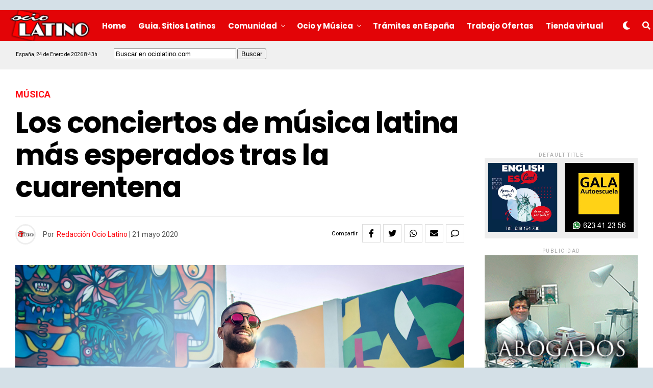

--- FILE ---
content_type: text/html; charset=utf-8
request_url: https://www.google.com/recaptcha/api2/anchor?ar=1&k=6LefopAUAAAAAJwX7tr5LnhxZzzRXrjUtmlXfBuj&co=aHR0cHM6Ly93d3cub2Npb2xhdGluby5jb206NDQz&hl=en&v=PoyoqOPhxBO7pBk68S4YbpHZ&size=invisible&anchor-ms=20000&execute-ms=30000&cb=puc0vzpdgarz
body_size: 48848
content:
<!DOCTYPE HTML><html dir="ltr" lang="en"><head><meta http-equiv="Content-Type" content="text/html; charset=UTF-8">
<meta http-equiv="X-UA-Compatible" content="IE=edge">
<title>reCAPTCHA</title>
<style type="text/css">
/* cyrillic-ext */
@font-face {
  font-family: 'Roboto';
  font-style: normal;
  font-weight: 400;
  font-stretch: 100%;
  src: url(//fonts.gstatic.com/s/roboto/v48/KFO7CnqEu92Fr1ME7kSn66aGLdTylUAMa3GUBHMdazTgWw.woff2) format('woff2');
  unicode-range: U+0460-052F, U+1C80-1C8A, U+20B4, U+2DE0-2DFF, U+A640-A69F, U+FE2E-FE2F;
}
/* cyrillic */
@font-face {
  font-family: 'Roboto';
  font-style: normal;
  font-weight: 400;
  font-stretch: 100%;
  src: url(//fonts.gstatic.com/s/roboto/v48/KFO7CnqEu92Fr1ME7kSn66aGLdTylUAMa3iUBHMdazTgWw.woff2) format('woff2');
  unicode-range: U+0301, U+0400-045F, U+0490-0491, U+04B0-04B1, U+2116;
}
/* greek-ext */
@font-face {
  font-family: 'Roboto';
  font-style: normal;
  font-weight: 400;
  font-stretch: 100%;
  src: url(//fonts.gstatic.com/s/roboto/v48/KFO7CnqEu92Fr1ME7kSn66aGLdTylUAMa3CUBHMdazTgWw.woff2) format('woff2');
  unicode-range: U+1F00-1FFF;
}
/* greek */
@font-face {
  font-family: 'Roboto';
  font-style: normal;
  font-weight: 400;
  font-stretch: 100%;
  src: url(//fonts.gstatic.com/s/roboto/v48/KFO7CnqEu92Fr1ME7kSn66aGLdTylUAMa3-UBHMdazTgWw.woff2) format('woff2');
  unicode-range: U+0370-0377, U+037A-037F, U+0384-038A, U+038C, U+038E-03A1, U+03A3-03FF;
}
/* math */
@font-face {
  font-family: 'Roboto';
  font-style: normal;
  font-weight: 400;
  font-stretch: 100%;
  src: url(//fonts.gstatic.com/s/roboto/v48/KFO7CnqEu92Fr1ME7kSn66aGLdTylUAMawCUBHMdazTgWw.woff2) format('woff2');
  unicode-range: U+0302-0303, U+0305, U+0307-0308, U+0310, U+0312, U+0315, U+031A, U+0326-0327, U+032C, U+032F-0330, U+0332-0333, U+0338, U+033A, U+0346, U+034D, U+0391-03A1, U+03A3-03A9, U+03B1-03C9, U+03D1, U+03D5-03D6, U+03F0-03F1, U+03F4-03F5, U+2016-2017, U+2034-2038, U+203C, U+2040, U+2043, U+2047, U+2050, U+2057, U+205F, U+2070-2071, U+2074-208E, U+2090-209C, U+20D0-20DC, U+20E1, U+20E5-20EF, U+2100-2112, U+2114-2115, U+2117-2121, U+2123-214F, U+2190, U+2192, U+2194-21AE, U+21B0-21E5, U+21F1-21F2, U+21F4-2211, U+2213-2214, U+2216-22FF, U+2308-230B, U+2310, U+2319, U+231C-2321, U+2336-237A, U+237C, U+2395, U+239B-23B7, U+23D0, U+23DC-23E1, U+2474-2475, U+25AF, U+25B3, U+25B7, U+25BD, U+25C1, U+25CA, U+25CC, U+25FB, U+266D-266F, U+27C0-27FF, U+2900-2AFF, U+2B0E-2B11, U+2B30-2B4C, U+2BFE, U+3030, U+FF5B, U+FF5D, U+1D400-1D7FF, U+1EE00-1EEFF;
}
/* symbols */
@font-face {
  font-family: 'Roboto';
  font-style: normal;
  font-weight: 400;
  font-stretch: 100%;
  src: url(//fonts.gstatic.com/s/roboto/v48/KFO7CnqEu92Fr1ME7kSn66aGLdTylUAMaxKUBHMdazTgWw.woff2) format('woff2');
  unicode-range: U+0001-000C, U+000E-001F, U+007F-009F, U+20DD-20E0, U+20E2-20E4, U+2150-218F, U+2190, U+2192, U+2194-2199, U+21AF, U+21E6-21F0, U+21F3, U+2218-2219, U+2299, U+22C4-22C6, U+2300-243F, U+2440-244A, U+2460-24FF, U+25A0-27BF, U+2800-28FF, U+2921-2922, U+2981, U+29BF, U+29EB, U+2B00-2BFF, U+4DC0-4DFF, U+FFF9-FFFB, U+10140-1018E, U+10190-1019C, U+101A0, U+101D0-101FD, U+102E0-102FB, U+10E60-10E7E, U+1D2C0-1D2D3, U+1D2E0-1D37F, U+1F000-1F0FF, U+1F100-1F1AD, U+1F1E6-1F1FF, U+1F30D-1F30F, U+1F315, U+1F31C, U+1F31E, U+1F320-1F32C, U+1F336, U+1F378, U+1F37D, U+1F382, U+1F393-1F39F, U+1F3A7-1F3A8, U+1F3AC-1F3AF, U+1F3C2, U+1F3C4-1F3C6, U+1F3CA-1F3CE, U+1F3D4-1F3E0, U+1F3ED, U+1F3F1-1F3F3, U+1F3F5-1F3F7, U+1F408, U+1F415, U+1F41F, U+1F426, U+1F43F, U+1F441-1F442, U+1F444, U+1F446-1F449, U+1F44C-1F44E, U+1F453, U+1F46A, U+1F47D, U+1F4A3, U+1F4B0, U+1F4B3, U+1F4B9, U+1F4BB, U+1F4BF, U+1F4C8-1F4CB, U+1F4D6, U+1F4DA, U+1F4DF, U+1F4E3-1F4E6, U+1F4EA-1F4ED, U+1F4F7, U+1F4F9-1F4FB, U+1F4FD-1F4FE, U+1F503, U+1F507-1F50B, U+1F50D, U+1F512-1F513, U+1F53E-1F54A, U+1F54F-1F5FA, U+1F610, U+1F650-1F67F, U+1F687, U+1F68D, U+1F691, U+1F694, U+1F698, U+1F6AD, U+1F6B2, U+1F6B9-1F6BA, U+1F6BC, U+1F6C6-1F6CF, U+1F6D3-1F6D7, U+1F6E0-1F6EA, U+1F6F0-1F6F3, U+1F6F7-1F6FC, U+1F700-1F7FF, U+1F800-1F80B, U+1F810-1F847, U+1F850-1F859, U+1F860-1F887, U+1F890-1F8AD, U+1F8B0-1F8BB, U+1F8C0-1F8C1, U+1F900-1F90B, U+1F93B, U+1F946, U+1F984, U+1F996, U+1F9E9, U+1FA00-1FA6F, U+1FA70-1FA7C, U+1FA80-1FA89, U+1FA8F-1FAC6, U+1FACE-1FADC, U+1FADF-1FAE9, U+1FAF0-1FAF8, U+1FB00-1FBFF;
}
/* vietnamese */
@font-face {
  font-family: 'Roboto';
  font-style: normal;
  font-weight: 400;
  font-stretch: 100%;
  src: url(//fonts.gstatic.com/s/roboto/v48/KFO7CnqEu92Fr1ME7kSn66aGLdTylUAMa3OUBHMdazTgWw.woff2) format('woff2');
  unicode-range: U+0102-0103, U+0110-0111, U+0128-0129, U+0168-0169, U+01A0-01A1, U+01AF-01B0, U+0300-0301, U+0303-0304, U+0308-0309, U+0323, U+0329, U+1EA0-1EF9, U+20AB;
}
/* latin-ext */
@font-face {
  font-family: 'Roboto';
  font-style: normal;
  font-weight: 400;
  font-stretch: 100%;
  src: url(//fonts.gstatic.com/s/roboto/v48/KFO7CnqEu92Fr1ME7kSn66aGLdTylUAMa3KUBHMdazTgWw.woff2) format('woff2');
  unicode-range: U+0100-02BA, U+02BD-02C5, U+02C7-02CC, U+02CE-02D7, U+02DD-02FF, U+0304, U+0308, U+0329, U+1D00-1DBF, U+1E00-1E9F, U+1EF2-1EFF, U+2020, U+20A0-20AB, U+20AD-20C0, U+2113, U+2C60-2C7F, U+A720-A7FF;
}
/* latin */
@font-face {
  font-family: 'Roboto';
  font-style: normal;
  font-weight: 400;
  font-stretch: 100%;
  src: url(//fonts.gstatic.com/s/roboto/v48/KFO7CnqEu92Fr1ME7kSn66aGLdTylUAMa3yUBHMdazQ.woff2) format('woff2');
  unicode-range: U+0000-00FF, U+0131, U+0152-0153, U+02BB-02BC, U+02C6, U+02DA, U+02DC, U+0304, U+0308, U+0329, U+2000-206F, U+20AC, U+2122, U+2191, U+2193, U+2212, U+2215, U+FEFF, U+FFFD;
}
/* cyrillic-ext */
@font-face {
  font-family: 'Roboto';
  font-style: normal;
  font-weight: 500;
  font-stretch: 100%;
  src: url(//fonts.gstatic.com/s/roboto/v48/KFO7CnqEu92Fr1ME7kSn66aGLdTylUAMa3GUBHMdazTgWw.woff2) format('woff2');
  unicode-range: U+0460-052F, U+1C80-1C8A, U+20B4, U+2DE0-2DFF, U+A640-A69F, U+FE2E-FE2F;
}
/* cyrillic */
@font-face {
  font-family: 'Roboto';
  font-style: normal;
  font-weight: 500;
  font-stretch: 100%;
  src: url(//fonts.gstatic.com/s/roboto/v48/KFO7CnqEu92Fr1ME7kSn66aGLdTylUAMa3iUBHMdazTgWw.woff2) format('woff2');
  unicode-range: U+0301, U+0400-045F, U+0490-0491, U+04B0-04B1, U+2116;
}
/* greek-ext */
@font-face {
  font-family: 'Roboto';
  font-style: normal;
  font-weight: 500;
  font-stretch: 100%;
  src: url(//fonts.gstatic.com/s/roboto/v48/KFO7CnqEu92Fr1ME7kSn66aGLdTylUAMa3CUBHMdazTgWw.woff2) format('woff2');
  unicode-range: U+1F00-1FFF;
}
/* greek */
@font-face {
  font-family: 'Roboto';
  font-style: normal;
  font-weight: 500;
  font-stretch: 100%;
  src: url(//fonts.gstatic.com/s/roboto/v48/KFO7CnqEu92Fr1ME7kSn66aGLdTylUAMa3-UBHMdazTgWw.woff2) format('woff2');
  unicode-range: U+0370-0377, U+037A-037F, U+0384-038A, U+038C, U+038E-03A1, U+03A3-03FF;
}
/* math */
@font-face {
  font-family: 'Roboto';
  font-style: normal;
  font-weight: 500;
  font-stretch: 100%;
  src: url(//fonts.gstatic.com/s/roboto/v48/KFO7CnqEu92Fr1ME7kSn66aGLdTylUAMawCUBHMdazTgWw.woff2) format('woff2');
  unicode-range: U+0302-0303, U+0305, U+0307-0308, U+0310, U+0312, U+0315, U+031A, U+0326-0327, U+032C, U+032F-0330, U+0332-0333, U+0338, U+033A, U+0346, U+034D, U+0391-03A1, U+03A3-03A9, U+03B1-03C9, U+03D1, U+03D5-03D6, U+03F0-03F1, U+03F4-03F5, U+2016-2017, U+2034-2038, U+203C, U+2040, U+2043, U+2047, U+2050, U+2057, U+205F, U+2070-2071, U+2074-208E, U+2090-209C, U+20D0-20DC, U+20E1, U+20E5-20EF, U+2100-2112, U+2114-2115, U+2117-2121, U+2123-214F, U+2190, U+2192, U+2194-21AE, U+21B0-21E5, U+21F1-21F2, U+21F4-2211, U+2213-2214, U+2216-22FF, U+2308-230B, U+2310, U+2319, U+231C-2321, U+2336-237A, U+237C, U+2395, U+239B-23B7, U+23D0, U+23DC-23E1, U+2474-2475, U+25AF, U+25B3, U+25B7, U+25BD, U+25C1, U+25CA, U+25CC, U+25FB, U+266D-266F, U+27C0-27FF, U+2900-2AFF, U+2B0E-2B11, U+2B30-2B4C, U+2BFE, U+3030, U+FF5B, U+FF5D, U+1D400-1D7FF, U+1EE00-1EEFF;
}
/* symbols */
@font-face {
  font-family: 'Roboto';
  font-style: normal;
  font-weight: 500;
  font-stretch: 100%;
  src: url(//fonts.gstatic.com/s/roboto/v48/KFO7CnqEu92Fr1ME7kSn66aGLdTylUAMaxKUBHMdazTgWw.woff2) format('woff2');
  unicode-range: U+0001-000C, U+000E-001F, U+007F-009F, U+20DD-20E0, U+20E2-20E4, U+2150-218F, U+2190, U+2192, U+2194-2199, U+21AF, U+21E6-21F0, U+21F3, U+2218-2219, U+2299, U+22C4-22C6, U+2300-243F, U+2440-244A, U+2460-24FF, U+25A0-27BF, U+2800-28FF, U+2921-2922, U+2981, U+29BF, U+29EB, U+2B00-2BFF, U+4DC0-4DFF, U+FFF9-FFFB, U+10140-1018E, U+10190-1019C, U+101A0, U+101D0-101FD, U+102E0-102FB, U+10E60-10E7E, U+1D2C0-1D2D3, U+1D2E0-1D37F, U+1F000-1F0FF, U+1F100-1F1AD, U+1F1E6-1F1FF, U+1F30D-1F30F, U+1F315, U+1F31C, U+1F31E, U+1F320-1F32C, U+1F336, U+1F378, U+1F37D, U+1F382, U+1F393-1F39F, U+1F3A7-1F3A8, U+1F3AC-1F3AF, U+1F3C2, U+1F3C4-1F3C6, U+1F3CA-1F3CE, U+1F3D4-1F3E0, U+1F3ED, U+1F3F1-1F3F3, U+1F3F5-1F3F7, U+1F408, U+1F415, U+1F41F, U+1F426, U+1F43F, U+1F441-1F442, U+1F444, U+1F446-1F449, U+1F44C-1F44E, U+1F453, U+1F46A, U+1F47D, U+1F4A3, U+1F4B0, U+1F4B3, U+1F4B9, U+1F4BB, U+1F4BF, U+1F4C8-1F4CB, U+1F4D6, U+1F4DA, U+1F4DF, U+1F4E3-1F4E6, U+1F4EA-1F4ED, U+1F4F7, U+1F4F9-1F4FB, U+1F4FD-1F4FE, U+1F503, U+1F507-1F50B, U+1F50D, U+1F512-1F513, U+1F53E-1F54A, U+1F54F-1F5FA, U+1F610, U+1F650-1F67F, U+1F687, U+1F68D, U+1F691, U+1F694, U+1F698, U+1F6AD, U+1F6B2, U+1F6B9-1F6BA, U+1F6BC, U+1F6C6-1F6CF, U+1F6D3-1F6D7, U+1F6E0-1F6EA, U+1F6F0-1F6F3, U+1F6F7-1F6FC, U+1F700-1F7FF, U+1F800-1F80B, U+1F810-1F847, U+1F850-1F859, U+1F860-1F887, U+1F890-1F8AD, U+1F8B0-1F8BB, U+1F8C0-1F8C1, U+1F900-1F90B, U+1F93B, U+1F946, U+1F984, U+1F996, U+1F9E9, U+1FA00-1FA6F, U+1FA70-1FA7C, U+1FA80-1FA89, U+1FA8F-1FAC6, U+1FACE-1FADC, U+1FADF-1FAE9, U+1FAF0-1FAF8, U+1FB00-1FBFF;
}
/* vietnamese */
@font-face {
  font-family: 'Roboto';
  font-style: normal;
  font-weight: 500;
  font-stretch: 100%;
  src: url(//fonts.gstatic.com/s/roboto/v48/KFO7CnqEu92Fr1ME7kSn66aGLdTylUAMa3OUBHMdazTgWw.woff2) format('woff2');
  unicode-range: U+0102-0103, U+0110-0111, U+0128-0129, U+0168-0169, U+01A0-01A1, U+01AF-01B0, U+0300-0301, U+0303-0304, U+0308-0309, U+0323, U+0329, U+1EA0-1EF9, U+20AB;
}
/* latin-ext */
@font-face {
  font-family: 'Roboto';
  font-style: normal;
  font-weight: 500;
  font-stretch: 100%;
  src: url(//fonts.gstatic.com/s/roboto/v48/KFO7CnqEu92Fr1ME7kSn66aGLdTylUAMa3KUBHMdazTgWw.woff2) format('woff2');
  unicode-range: U+0100-02BA, U+02BD-02C5, U+02C7-02CC, U+02CE-02D7, U+02DD-02FF, U+0304, U+0308, U+0329, U+1D00-1DBF, U+1E00-1E9F, U+1EF2-1EFF, U+2020, U+20A0-20AB, U+20AD-20C0, U+2113, U+2C60-2C7F, U+A720-A7FF;
}
/* latin */
@font-face {
  font-family: 'Roboto';
  font-style: normal;
  font-weight: 500;
  font-stretch: 100%;
  src: url(//fonts.gstatic.com/s/roboto/v48/KFO7CnqEu92Fr1ME7kSn66aGLdTylUAMa3yUBHMdazQ.woff2) format('woff2');
  unicode-range: U+0000-00FF, U+0131, U+0152-0153, U+02BB-02BC, U+02C6, U+02DA, U+02DC, U+0304, U+0308, U+0329, U+2000-206F, U+20AC, U+2122, U+2191, U+2193, U+2212, U+2215, U+FEFF, U+FFFD;
}
/* cyrillic-ext */
@font-face {
  font-family: 'Roboto';
  font-style: normal;
  font-weight: 900;
  font-stretch: 100%;
  src: url(//fonts.gstatic.com/s/roboto/v48/KFO7CnqEu92Fr1ME7kSn66aGLdTylUAMa3GUBHMdazTgWw.woff2) format('woff2');
  unicode-range: U+0460-052F, U+1C80-1C8A, U+20B4, U+2DE0-2DFF, U+A640-A69F, U+FE2E-FE2F;
}
/* cyrillic */
@font-face {
  font-family: 'Roboto';
  font-style: normal;
  font-weight: 900;
  font-stretch: 100%;
  src: url(//fonts.gstatic.com/s/roboto/v48/KFO7CnqEu92Fr1ME7kSn66aGLdTylUAMa3iUBHMdazTgWw.woff2) format('woff2');
  unicode-range: U+0301, U+0400-045F, U+0490-0491, U+04B0-04B1, U+2116;
}
/* greek-ext */
@font-face {
  font-family: 'Roboto';
  font-style: normal;
  font-weight: 900;
  font-stretch: 100%;
  src: url(//fonts.gstatic.com/s/roboto/v48/KFO7CnqEu92Fr1ME7kSn66aGLdTylUAMa3CUBHMdazTgWw.woff2) format('woff2');
  unicode-range: U+1F00-1FFF;
}
/* greek */
@font-face {
  font-family: 'Roboto';
  font-style: normal;
  font-weight: 900;
  font-stretch: 100%;
  src: url(//fonts.gstatic.com/s/roboto/v48/KFO7CnqEu92Fr1ME7kSn66aGLdTylUAMa3-UBHMdazTgWw.woff2) format('woff2');
  unicode-range: U+0370-0377, U+037A-037F, U+0384-038A, U+038C, U+038E-03A1, U+03A3-03FF;
}
/* math */
@font-face {
  font-family: 'Roboto';
  font-style: normal;
  font-weight: 900;
  font-stretch: 100%;
  src: url(//fonts.gstatic.com/s/roboto/v48/KFO7CnqEu92Fr1ME7kSn66aGLdTylUAMawCUBHMdazTgWw.woff2) format('woff2');
  unicode-range: U+0302-0303, U+0305, U+0307-0308, U+0310, U+0312, U+0315, U+031A, U+0326-0327, U+032C, U+032F-0330, U+0332-0333, U+0338, U+033A, U+0346, U+034D, U+0391-03A1, U+03A3-03A9, U+03B1-03C9, U+03D1, U+03D5-03D6, U+03F0-03F1, U+03F4-03F5, U+2016-2017, U+2034-2038, U+203C, U+2040, U+2043, U+2047, U+2050, U+2057, U+205F, U+2070-2071, U+2074-208E, U+2090-209C, U+20D0-20DC, U+20E1, U+20E5-20EF, U+2100-2112, U+2114-2115, U+2117-2121, U+2123-214F, U+2190, U+2192, U+2194-21AE, U+21B0-21E5, U+21F1-21F2, U+21F4-2211, U+2213-2214, U+2216-22FF, U+2308-230B, U+2310, U+2319, U+231C-2321, U+2336-237A, U+237C, U+2395, U+239B-23B7, U+23D0, U+23DC-23E1, U+2474-2475, U+25AF, U+25B3, U+25B7, U+25BD, U+25C1, U+25CA, U+25CC, U+25FB, U+266D-266F, U+27C0-27FF, U+2900-2AFF, U+2B0E-2B11, U+2B30-2B4C, U+2BFE, U+3030, U+FF5B, U+FF5D, U+1D400-1D7FF, U+1EE00-1EEFF;
}
/* symbols */
@font-face {
  font-family: 'Roboto';
  font-style: normal;
  font-weight: 900;
  font-stretch: 100%;
  src: url(//fonts.gstatic.com/s/roboto/v48/KFO7CnqEu92Fr1ME7kSn66aGLdTylUAMaxKUBHMdazTgWw.woff2) format('woff2');
  unicode-range: U+0001-000C, U+000E-001F, U+007F-009F, U+20DD-20E0, U+20E2-20E4, U+2150-218F, U+2190, U+2192, U+2194-2199, U+21AF, U+21E6-21F0, U+21F3, U+2218-2219, U+2299, U+22C4-22C6, U+2300-243F, U+2440-244A, U+2460-24FF, U+25A0-27BF, U+2800-28FF, U+2921-2922, U+2981, U+29BF, U+29EB, U+2B00-2BFF, U+4DC0-4DFF, U+FFF9-FFFB, U+10140-1018E, U+10190-1019C, U+101A0, U+101D0-101FD, U+102E0-102FB, U+10E60-10E7E, U+1D2C0-1D2D3, U+1D2E0-1D37F, U+1F000-1F0FF, U+1F100-1F1AD, U+1F1E6-1F1FF, U+1F30D-1F30F, U+1F315, U+1F31C, U+1F31E, U+1F320-1F32C, U+1F336, U+1F378, U+1F37D, U+1F382, U+1F393-1F39F, U+1F3A7-1F3A8, U+1F3AC-1F3AF, U+1F3C2, U+1F3C4-1F3C6, U+1F3CA-1F3CE, U+1F3D4-1F3E0, U+1F3ED, U+1F3F1-1F3F3, U+1F3F5-1F3F7, U+1F408, U+1F415, U+1F41F, U+1F426, U+1F43F, U+1F441-1F442, U+1F444, U+1F446-1F449, U+1F44C-1F44E, U+1F453, U+1F46A, U+1F47D, U+1F4A3, U+1F4B0, U+1F4B3, U+1F4B9, U+1F4BB, U+1F4BF, U+1F4C8-1F4CB, U+1F4D6, U+1F4DA, U+1F4DF, U+1F4E3-1F4E6, U+1F4EA-1F4ED, U+1F4F7, U+1F4F9-1F4FB, U+1F4FD-1F4FE, U+1F503, U+1F507-1F50B, U+1F50D, U+1F512-1F513, U+1F53E-1F54A, U+1F54F-1F5FA, U+1F610, U+1F650-1F67F, U+1F687, U+1F68D, U+1F691, U+1F694, U+1F698, U+1F6AD, U+1F6B2, U+1F6B9-1F6BA, U+1F6BC, U+1F6C6-1F6CF, U+1F6D3-1F6D7, U+1F6E0-1F6EA, U+1F6F0-1F6F3, U+1F6F7-1F6FC, U+1F700-1F7FF, U+1F800-1F80B, U+1F810-1F847, U+1F850-1F859, U+1F860-1F887, U+1F890-1F8AD, U+1F8B0-1F8BB, U+1F8C0-1F8C1, U+1F900-1F90B, U+1F93B, U+1F946, U+1F984, U+1F996, U+1F9E9, U+1FA00-1FA6F, U+1FA70-1FA7C, U+1FA80-1FA89, U+1FA8F-1FAC6, U+1FACE-1FADC, U+1FADF-1FAE9, U+1FAF0-1FAF8, U+1FB00-1FBFF;
}
/* vietnamese */
@font-face {
  font-family: 'Roboto';
  font-style: normal;
  font-weight: 900;
  font-stretch: 100%;
  src: url(//fonts.gstatic.com/s/roboto/v48/KFO7CnqEu92Fr1ME7kSn66aGLdTylUAMa3OUBHMdazTgWw.woff2) format('woff2');
  unicode-range: U+0102-0103, U+0110-0111, U+0128-0129, U+0168-0169, U+01A0-01A1, U+01AF-01B0, U+0300-0301, U+0303-0304, U+0308-0309, U+0323, U+0329, U+1EA0-1EF9, U+20AB;
}
/* latin-ext */
@font-face {
  font-family: 'Roboto';
  font-style: normal;
  font-weight: 900;
  font-stretch: 100%;
  src: url(//fonts.gstatic.com/s/roboto/v48/KFO7CnqEu92Fr1ME7kSn66aGLdTylUAMa3KUBHMdazTgWw.woff2) format('woff2');
  unicode-range: U+0100-02BA, U+02BD-02C5, U+02C7-02CC, U+02CE-02D7, U+02DD-02FF, U+0304, U+0308, U+0329, U+1D00-1DBF, U+1E00-1E9F, U+1EF2-1EFF, U+2020, U+20A0-20AB, U+20AD-20C0, U+2113, U+2C60-2C7F, U+A720-A7FF;
}
/* latin */
@font-face {
  font-family: 'Roboto';
  font-style: normal;
  font-weight: 900;
  font-stretch: 100%;
  src: url(//fonts.gstatic.com/s/roboto/v48/KFO7CnqEu92Fr1ME7kSn66aGLdTylUAMa3yUBHMdazQ.woff2) format('woff2');
  unicode-range: U+0000-00FF, U+0131, U+0152-0153, U+02BB-02BC, U+02C6, U+02DA, U+02DC, U+0304, U+0308, U+0329, U+2000-206F, U+20AC, U+2122, U+2191, U+2193, U+2212, U+2215, U+FEFF, U+FFFD;
}

</style>
<link rel="stylesheet" type="text/css" href="https://www.gstatic.com/recaptcha/releases/PoyoqOPhxBO7pBk68S4YbpHZ/styles__ltr.css">
<script nonce="2fwe6zojKkvUK1nQt4Ucfg" type="text/javascript">window['__recaptcha_api'] = 'https://www.google.com/recaptcha/api2/';</script>
<script type="text/javascript" src="https://www.gstatic.com/recaptcha/releases/PoyoqOPhxBO7pBk68S4YbpHZ/recaptcha__en.js" nonce="2fwe6zojKkvUK1nQt4Ucfg">
      
    </script></head>
<body><div id="rc-anchor-alert" class="rc-anchor-alert"></div>
<input type="hidden" id="recaptcha-token" value="[base64]">
<script type="text/javascript" nonce="2fwe6zojKkvUK1nQt4Ucfg">
      recaptcha.anchor.Main.init("[\x22ainput\x22,[\x22bgdata\x22,\x22\x22,\[base64]/[base64]/[base64]/[base64]/[base64]/[base64]/KGcoTywyNTMsTy5PKSxVRyhPLEMpKTpnKE8sMjUzLEMpLE8pKSxsKSksTykpfSxieT1mdW5jdGlvbihDLE8sdSxsKXtmb3IobD0odT1SKEMpLDApO08+MDtPLS0pbD1sPDw4fFooQyk7ZyhDLHUsbCl9LFVHPWZ1bmN0aW9uKEMsTyl7Qy5pLmxlbmd0aD4xMDQ/[base64]/[base64]/[base64]/[base64]/[base64]/[base64]/[base64]\\u003d\x22,\[base64]\\u003d\\u003d\x22,\x22wo5WIsKyw4Fqw5vDkGZ+w5tqVcKeRzx7wp7CrsO+cMObwrwGHhQbGcK/GU/DnSF9wqrDpsOYJ2jCkD3Cg8OLDsKIfMK5TsOnwrzCnV4GwqUAwrPDmnDCgsOvM8OSwozDlcOTw5wWwpVmw74jPhfChsKqNcK5K8OTUkTDk0fDqMKbw7XDr1IqwpdBw5vDnMOwwrZ2wqLCusKcVcKUT8K/McKIZG3DkWNTwpbDvVtfSSTCsMOoRm9+LsOfIMKIw5VxTVDDqcKyK8O8cinDgWbCo8KNw5LCgUxhwrcBwp9Aw5XDmS3CtMKRJAA6wqIhwpjDi8KWwqPCtcO4wr5OwpTDksKNw6rDncK2wrvDnh/Cl3B3DygzwqDDjcObw70XdEQcezLDnC04AcKvw5cBw6DDgsKIw43DncOiw64kw4kfAMODwp8Gw4d5I8O0wpzComnCicOSw7XDgsOfHsKESMOPwptkIMOXUsOBe2XCgcK2w4HDvDjCiMKQwpMZwoHCicKLwojCll5qwqPDu8O9BMOWYMOLOcOWLMOuw7FZwrzChMOcw4/Cr8OQw4HDjcOjecK5w4QDw7xuFsKqw6sxwozDgBQfT3Mjw6BTwq5iEgl9U8OcwpbCh8KJw6rCiSLDgRw0CMOIZ8OSRMO0w63CiMOQUwnDs0h/JTvDmMO8L8O+HHAbeMOUIUjDm8OTP8KgwrbCp8OGK8KIw4nDp3rDgiXCjFvCqMObw4nDiMKwG0MMDUp2BxzCvMOAw6XCoMKGwpzDq8ObZMKdCTlXE206wqEnZ8OLCh3Ds8KRwo8rw5/ClHklwpHCp8KJwpfClCvDscOfw7PDocOCwrxQwodfNsKfwp7DrsKrI8OvDMO0wqvCssOAEE3CqALDplnCsMO1w51jCmBAH8OnwpElMMKSwr/[base64]/Cn8OdwqhBKcKswpzDr8OdcsOaf8KfwrbCqsKFwp7DvCxyw7XCn8KLWsKzVsKoYcKhBWHCiWXDo8O2CcOBFwIdwo5HwpjCv0bDhlcPCMKQLH7Cj3Q7wro8KWzDuSnCiVXCkW/[base64]/wrDDhMKfwq/Dk8KAWcO6GC19Zi1wUEtSc8OwEMKpwrvCt8Kgwp0iw6jCm8OYw51eTcO1M8OLa8KDwox0w7fCvMOSworDmMO8wpMoE3bCjkjCsMOOUVfCl8Kcw7/[base64]/[base64]/[base64]/dDfClwVrw6VnCnRCw7nCv8Khw7rCl3sVw7LDl8OmOg/Co8OUw4PDvcOfwpHCv1zDrMK3f8OJK8KXwr/ChMKYw5bCu8KDw5nCqsKVwrd4TCQ0wrTDvl/[base64]/[base64]/PDlzw48mSmPDnTvDkTkHGcO9dcKgw4rDl2TDp8Oyw57Cl3rCsGLCr2vCu8Ozwo9lw7kZG2cOIcKVw5fCjCrCusOKwrTCqTpjEEVAFAvDh0l0w6nDvjBCwr1BAWHCrMKKw4zDsMOmd1vCqFPCnMKRMMOLBWsmwobDmMOMwqTCkHorH8OaEcOawpXCtkfCiBjDk0vCqz/[base64]/Di8Kcw7gLBHvCkMKTw4kIInbDrcO2w6/CmcOzw51lwrlFAFfDuCnDszrClsOfw7zCsRUNdsOnw5bDhCJoKz/ChCcuwoBDBsKYAn5RcSvDvGlbw4ZuwpDDqzjChV4LwqlXLm7CqnrCpcO6wotya1TDp8KawqHChMO4w4s7Q8OlXzDDksOzAgNmwqNNUB9cZMOADcOUHGnDji0IWGzCrXhLw4teBlfDmMOFBsOTwp3DoVDCpsOAw57CnMKxGz0XwoDCksO/w7tkw6FwDsKFS8K0ZMOYwpN/woDCoUDDqcKoBUnCkmPCo8O0VQvDv8KwZ8Oaw5/DusOLwpsuw7wHbDTDkcOZFhszwqnCkRrCkF3Dr1Y1Nh5QwrDDm3I9L0LDj0nDlcKaSTNnwrV4HRZlLMKGXMOSMlrCuF/DrcO3w7Qpwp1aa3x/w6Y8w4LCjgLCrmpCHcOIPnQ+wodWY8KGM8K4w5DCtyoRwpNkw6/[base64]/[base64]/ClcKpw5fCgD/CsTDDly9hesK6w4jDisKdw7PCsyYow7/CpsOiWQ/CrsOQwrTCgsObXBQkwoDCuisNI3kRw4DDjcO6w5bCqVxuLXDCjznDhcKbRcKlMHhjw4/DtsK4MMK8wr5Lw5kyw7vCrGbCkGFAYiLDmsOdXsKUwoFtw7fCtCHCgHsTw5/Cs13CvcOUPQM7FhAaSWrDiXNSwqzDkHfDlcOMw6nDtj3Dn8OkQsKmwq7Cm8OFFsO9BxnDlQYCdcKyQm/Dj8OKFcKFDcKYw7zCmcKLwrACwoXCrm3Coy5PV15uV07Do2nDrcOOWcOkw63CrsKCwqDChsO0wr9yW347MiIHbVUvYcOSwqzCrS/DgwgmwqVCwpXDgMKxw4ZFw7vCqcKgKlNfw6NSXMKPY3vDvsOUIcKvex1dw7DDly7CocK/UUUTHMKMwoLDkRwSwr7Cp8Onw416w43Clip5H8KcYsOnJjHClsKKcBdvwrk1I8KqAWvCpydwwpBgwo8Jwr8FXzzCnh7CtV3DkzfDonXDl8OnDQdVLRkZwqTDsn8Rw73CncOCwqc4wqvDn8OKWGoCw4BuwpYVXMKxIT7CqEnDt8KjTk9NW2LDusK8YgTCi2gTw60Mw4g/eyMfIm7CkcKHYkHCmMOmUsKXbcOowphqdsKOSFccw47Dt0bDkBsGw4YQTQ11w7ZuwrbDuVDDjioOAEVpw5XCvcKVw7MPwqk+LcKKwoE6w4PDjMOwwqjChDjDnMKbwrXCuEBRL2DCrMKBw6BDb8Kow7tLw7TDoiEBw6YKE0hiNMOdwphVwo/CmsKow5RjLsKiJsOXbMKyPW9YwpQKw4XCt8OKw7bCqhzCu0FoRjo4w4LCsxQXw6d2BsKFwrJ4bcOWKgBjZ0cIa8K+wr7Crz4mJMKLwqJ8SsKBWsODw5PDm2MBwozCqcK/[base64]/Cryk2wozDpnPCssK8R8Kxw7HDqMKzwprDq3IewqlfwrbCiMO8HMKGwqzCqSUyBVBSScKwwrtgawEVwqtqQ8K+w6nCgsOVGC7DqsOdVMKyXMKfBWU3wo3DucK8ZSrCjcKBcB/Cl8KSYMKKwpMeTRPCv8KMwoDDvcOBdMKaw4EEwo1SXTkMAwNuw5jDvsKTSFhPRMOvw7rCusKxwpNhwoHCoW0yBMOrw6w+KEfCtMOow7PCmEbDuB/CnsKNw6lvAgV/w5hFw4/Dn8K4w4cFwrfDjzgLwpnCgMOJeWh5woxww6Igw6I0wocfKMOyw7FKBnd9BFjDrEM/BUUAwrrClV1WCUTChTDDhMKgDsOOZFHCiUpVN8OtwpnCmTIKw73CuXLCqMKzX8OgAX4nAsKowrsVw7wDNMO2RMK1NinDqcOHb0cqwoLCu1lLY8OQw6rDmMOYw57DpsO3w79Fw6BPw6N3w6g3w67DqwEzwrQqEFvClMOSR8Krw4p/w5bCqyAjw7scw6/DogbCrjzCncKNw4h4IMOcZcKZQSTDt8KcWcK0wqJjwpnCn0xOw6kHdVfDtkgnw4kaNkUcS3/DrsK3wqTDgMKATQZ7w4HCjWMxF8ODAikHw5hwwpvDjGLDpE3CtHHDosO3wpcCwqlfwqfCiMOiR8OPYhvCvcK/w7QOw4JRw7ILw6ZPw5Exwp5Aw78GL15qw7gDBHc6YC7Dq0YOw4DDmsK9w67DgcKGRsO0a8O7w5Rqwod/WzvCjCQ7InUdwq7DtwhZw4DDuMK2wqYefCNHwrLCsMK8Ql3CrsKyIMK/CArDrU0WCTzDocOabwVcMsKudk/Dk8KxJsKvKhfDrkY/[base64]/DrMKjwqIewpM1SsOvRiTCjcOUwrvCh8O+wqbDq0INw6DDgxo4w6QZRAfDv8OuM3NJWTgaYcOHSMKhDWt5IsKJw5bDvyxewpk6OGvDg3Vkw4zChFTDvcK6ATZ6w5/CmVROwp3CggtZQVnDgxjCoDvCqcOxwpzDkcKId2LDuSnDssOqOwZcw5PCrVFSwow8TcKzLsOFbC1XwoZuV8KdNEoTw6klwpjDmsKsGsO/TSbCvg/Cn17Dp3bCm8Ouw5rDuMOVwpNJNcO3IiB3ZnEpRR/DikLChifCslbDiHUaK8KQJcKywrPCrjbDpWPDqcKdHh/Dk8KyKMOFwo3CmcKPbsOmH8KCw4YEe2ESw4vCkFvCmMK+w6LCu2PCpF7DqR5fw7PCm8OIwpIxXMKjw6rCuXHCmMOHOB3DtMOJwoopWz98ScKuPFRrw5pNP8OMwqXCisKlAsKew7zDpcKRwpLCvBxowrE0wpAFw5/DucOYTnfDh1PCucO2TwU+wrxjwqJ6PcKeWh44woTCr8KYw7sJNAEAXMKmY8Kge8KbRhszw6Bgw4BfdcKOVcOhPcOnfsOPw7cxw7bChMKFw5HCk3s/OsKBw7wNw6rCjsK8wpEzwqBSCGFmSsKuwq0fw6smcy/DvGXDusOrN2rDrsOIwq/CuznDhC4IdTQEMlnChHPDi8KkdSwdwqDDusK8cgIiB8OlDVETwqtqw5ZyZ8OAw5bCgRkdwos7D2DDrjvDicOWw6kKH8Oja8OFwqU3TSLDn8KNwonDssKBw4DDo8OsZhLDqMOYPsKnw4xHJFl/ejrChMKxwrfDkMKdwoXCki0qKyBRXRTDgMKmbcKxCcO5w7bDkcKFw7dxXMKBN8OcwpXCmcO7wqTDhXlOZMKZB0o3PsK0w5YLZcKZXsKKw5zCvcKbWj1za1jDi8OHQMK1SmIYUyfDusOzFGBSHj8WwoV3w6gGBcOIwqlFw6DDnDxna3nCv8Kmw5Upw6EHJiksw4/[base64]/CnGvDszDCj8KNCCdNwpzDvWPCssOVw5fDgsKPMQsqcMOhwr7DkCTDs8KhM2RVw5giw57DnVXDjltSVcOcwrrCs8OtG1vDh8KsaR/DkMOnag7CncOBQ3fCn1g5NcO3asOiwp3CkMKswpDCrkrDo8KpwpJ0dsO6wpZXwqrClX7CkTDDg8KUKCnCvwHCqcOWLUvDpcOlw7TCpU1hI8OyThzDiMKJGMOjUcKaw6o0wqNbwpzCl8KCwqTCiMK1woUgwpLDjcO9wq3CrU/[base64]/DvsOZBsOMw6vDh8O2w6DCl8OmXEA1NCvCtTp2EMOlwpvDiRTDij3DiUDCtcO0wq4HLzvDuS3DiMKpesOiw7M2w48mw73CpsOZwqo1UDXCoTpoUyEpwqfDlcKzCMO8wpjCiy9PwqYrMhHDrsOUZsOgP8KUbMKow4XCuHQIw7zCmMKqw61Gw5fCpx/[base64]/wpPCqsO1Xl5cw4jDmcK9PnfDhsKOw6jCtjPDkMKIwptWLMKbw5NLU3rDusKvwrXDvxPCtxDDtMOmAXHCg8OxUVLDssKlw5cVwq/ChDdywqfCrRrDmBXDhMOMw57DiXY+w4fDusKewo/DskrCucK1w4/DqcO7VcKcGiMIEMOvZlVjGgE5woRwwp/[base64]/CmEjDnDBdw6Q0wrfDicO0wrhvHcKdw57DqsKIw4kGF8KrTsOcdV/CpSbCocKGw7A2FcOXNMKUw5ooM8OYw7LCi103w4zDlS/Dsl8WDH5Owp40QcK7w7/DrF/DpsKmwo3DmQM+B8OBbcKCF3zDmSDCrwRrDH/CgnV4MsOENA/[base64]/VSRRwql4RHVrw7rCtBbCtzPDqz/CmxlIN8OdO1gqw4VvwrXDjcOqw63CmMKyTmF4w77DonZ3w58UdShZVCDCuhDCj2bClMOVwqkgw5PDl8Obw6R2HA0sDsOow67Cty/[base64]/CpcOKVVvDv2lpdMKaw4pRW8OJw7XChRgtw7zClMKoJX1bwqdECMOwAsKKwrBsHHTDrVh+Y8OUOCrCisOyJMOcHwbDu1PCssKzJQkSwrltwq/Cj3TCn1LCtm/Ck8OFw5LDtcKGLsOxwq5YBcO/wpYww61NSsOjPzPCijgNwqvDjMK7w43DnkvCgn7CkDpeEsOZO8KBDT7CksOIw5c7wr8tAhHDjQLCucK7wp7ClsKowp7Dv8KlwpzCiVnDihwkdiLCgAY0w5DCk8OqU1QSKVFuw7rClMOvw6Ufe8OrXcKxBE8awq/DkcKLwoDCoMKiQS/Cp8Kow4N9wqPCrBltEsKbw74wXRrDtMK3GMO/PAvCtU4vcWkXTMOjZcKHwoIGLsORwpHDglBgw5zCqMO6w7/[base64]/CqB0pw7NmTk/CvMKJw73Cl8OCw5TCpMOjwpwjwrB2w53DpMK1wrrDnMO6wrEpwobCkxXCijVYw5vDjsOww7nDrcK1wqnDoMKfMX3CqsKbcWAICMKOcsKpH1TDucKAw69JwozCo8OMwr/CiQ5TUcKlJcKTworCvcK9Hx/ChR19w4PDqMKewrHDgMKRwrkVw5wcwp/CgMONw6zDl8KOCsK0W2DDnMKfE8KqYUPDv8KUD1nCiMOjdGnCuMKFfMOnTMOhwp8bw6g6wqN0wqvDjyfCm8OBaMKUwq7DvBnDk1klCTXDqlkIeS7DvRbDiRXDgjvCg8OAw69/w67DlcO/wqx3wrs8WGpmw5V1FcOoN8OIEsKrwrQvw407w4XCkS7DisKrd8Kgw6jCm8KDw6B8ZjTCsD7DvsOdwpvDoCs9QiRGwp90U8OPw4A6esOGwotywq1JU8OVEiFiwpXCqcKCLsObwrN6WTPDmBjCqw7DpWgDeUzDt07DusKXM0Amw55DwrjChFpQVDgAU8KGQn/Ch8OOX8OAwpNLeMOuw6wBw4nDvsOsw5Eow7wSw7UZU8KGw4MXL0jDuiNFwpQew63ChsO+GRIyTsOpECfDk1zCmQdcJx41wrlzwq/CqgbDii7DtkdJwoTDq3vDmUJQwp0QwpLCjCXDvMKgw7I1JBAbF8K2w5LCpMOUw4rCksODw5vCmkA+MMOGw5R+w5HDgcKlKXNQwojDpWklTsKYw7LDoMOGDsK7wog/K8OfLsK3bXNZw4BbGcOYw7jDmTHCiMO2GAIxZh4hw5HCmgBPwq/DvxgLRsK7wrBndcOLw4LDrVjDlcOYwrPDr1Jjd3bDqsK7akTDimkGfQXDgsOkwqfDmsOsworChB3DgcKcOAPDocKIwrIUwrbDo0JBw604M8KdJMKzwp7DqMKGUmN5wqjDn1cBYGAmY8KGw51sbsObwrTCplXDgwxXdMOPOyDCvsOtwpzDicKywqXDv0pUZg0/Zj5lOsKdw6odZEHDnMKCJcKlfhzCqyvCvSbCp8OEw7TCggfDksKawrPCgsOLPMOubMOBGE7ChWAQKcKew6rDjsKwwrXDhcKFw6NZwq12w4LDqcKYQ8KYwrPChVbCnMKqUn/Du8OawpMzOTzCosKIdMO6AcKdwqDCmMKhfUrCl1PCvMKKw6EmwpA3w555fxk+IRovwoDCuTbDjyhmZg9IwpENfDMtBMK/Y31Ww7EhEDxawqMsdcOAXcKKYiPDqWvDjcKRw4HDrFjCmcOHeRUOO0LCjMKfw5rCvcKmB8OnDsONw6LChwHDvcOeLHrCpcK+I8OuwqLDgMO9YQPChgnDoGTDqsO+XsOpZcO7cMOCwrEHLcK3wr/Cr8O5dwPCsgh8w7XCmlN8wpVaw7HCusKYw78rN8OIw4HDmkjDkFjDscKkF2hjUcOMw5rDvcK4FmhJw4zDksKAwphmN8Kgw6fDpE9Zw7HDnVYRwrbDjWgzwrNZOMKOwrI+w4wxV8OgOj/CjgN4VMOAwqzCtMOIw6/CtMOrw6RgSxTCmcOfwq3CvxBLf8Oow5lhSMOkw71ITMO8woLDmQp5w5BuwpLCnzpEaMKUwpLDrsO8K8Khwp/DlMKBUcO3wpDCgh5QX2lcUTDChcOFw4JNCcOXVTVvw6rDj0TDvC3DulE3esK3w4wBfMKuwo0Vw4PDtMO2K0zDpcKgX0vCjmHCjcOjGMOAw6TCp3E7wrHCm8OUw7nDncKewr/CqUI5KsKjB0ZPwq3ClMKTwonCsMOAwoDDrsOUwpByw5luc8Kew4LClDVSUF8Mw68cKMK4wr/CjMKfw5RqwpnCtsOSScOuwpPCo8OyYlTDvcOfwoISw5IKw4hiK3wlwrpmGEsrAMKRTWjDsnh6B1gpw5rDnsONWcO5WcOKw4kww4giw4rClcKjwr/CncOSNV/CqUTCrnZcXE/Co8OdwrdkeC8Lwo7CtF1Uw7TClsOrIsKFwo03wpUrwrpuwpkKwrnDvlbDoUvClEnCuzfCvhtsJ8OAB8KRaGTDry3DszYJCcKvwobDmMKLw4cTYMOHBMOUwrvCq8KRL0rDrsOBwos1wpMbw7vCvMOzZnXCisKjK8Obw4zCn8KYwpUJwrJjBCrDhMK/JWzChy/Cg2MZVRtVU8OPw5PCqmNVHETDucOiKcOpO8OTODIwR2IRESnCpHLDjsKow7TCosKOwrtJw5DDtSLDtirCkR/ChcOMw6bCjsOewrg3wosKKz8VSHlKworDvW/DrSfDlyXCpcKWZhFhen44woEnwoUPScOGw759enbCqcKSw4/[base64]/ChsKgwonDqizCkGLCgMOEwpwvwoodwp5BasKQwpPDtjcIcMKEw7U0XcOKOcOtUsKHczJ/KcKvAcODaA0jSXZsw7Rkw4PDlFc4ccKAW0IUw6NRAEXCqzXDg8OYwoYcwpzCnMKtwpvDvVLDqmo7woQjOsOCwp9/w6nDmcKcEcKLw4TDpjo/w6BJB8KMw4R5fiQdw7XCusKUDMOawoUiawrCosOOSMKdw5fCpMOWw5V+BcOtw7DCpcKIecOiflzDqcO/wo/CjizDiwjCmMKzwqLDvMOdXsOUwo/CrcOJc2fCmGfDpiXDq8Ofwq1gwp3DuwQjw5hRwptYL8Kjw4/DtivCo8KVJcKBNDsGGcKeBCvCscOACxtfBcKZasKbw4NHwrnCvT9OPMObwocaaB/[base64]/w7gnwpcpV0Faw6nCvMOewqLDqW7DqsOswo90JcOGflx9NC1Dw4/[base64]/Djz/CmhlRw47DmCvCscO3cRYDwp5Ew6oVw7YuQsKow68/QMKLw7TDn8KJQcO5aBBQwrPCjMKfAEF0EmDDu8KXw57DkXvDkBzCmMODGxzCisKQwqvCqB1HUsKMw7V+EVEYI8OHwpvDi0/[base64]/DomrCmcOHFE0sdjEVBWvDkRPDn8KBAsK/H8OuUkjDs2w0QisgEsOHw5Zrw7TDoA1SHX5FSMOGwo4ZHH9mR3FHwohPw5U1DksELsKKw5oOw74MQSY+FlYDHxrCqcOGOloDwq7Ci8KoKcKcLUXDgh7DsTEcUzLDpcKBUsKYbcOxwrjCl27Dmhdww7PDtCvCo8Kdw6kgE8O+w5JOw6MZwr/Dr8ODw4vDvcKdH8OJHApLN8KeOFwrfsKhw6LDtijCkMOJwpHDicOeBhbCnTwVXMOPHyLCqcOlEcOtYnfCosOOdcOBH8KYwp/DpR8Zw4Akw4bCi8OWwrkuQ1/ChcKswq8oBD5Ow7VTFMOGOgLDnMOdbHlyw5jCv1ERMsOme2fDmMOnw4rCihjCiGHChsOGw5TCqmIITcKIPGHCrWrDgsKPw5p3wrPDvcO9wrgTN3bDgSc6woUAFsO1NHd0YMKUwotPTcOdwpTDkMOtaHTCksKjw5/CuCLDl8K0w43DhMK6wq0xwrQ4bGFEwqjCiiZdbsKUwr3ClsKsHMK6wonCksKEw5UVVnB1TcO6NsKiw54GCMKWY8OsJsO7wpLCqEzDli/[base64]/[base64]/DuQrDucOyGAJewpZWFFxnw7XCl0PDvcOcP8OVcCExZsO/wpjCmCLCrcOAQ8OPwoTCh0nDukoyccK3IkLCmcOwwoQewrTDuzLDo3lBw5NnWivDjMKmIMOzw6/DhSpkZyt9dsKbdsKtchbCs8OYBsKQw4RbQcKjwrt5X8KlwpAnW0/[base64]/HR90Qgoreg7DhsKBwqh6wonClMKWw583HXhwN3lLVcODIcO6w55pccKCw4oswohuwrrDjDrDmgfCl8KNRGY7w7HCryplw5jDtcK1w6k6wrJ1F8KowrsJCMKXw6Icw4zCksOwR8KMw6nCgMONWcKzK8O9TMOMNjTCrzPDmyMTw7zCuC4FVH/CuMORAcOsw5B9wqsdd8K/wq7DucKiRSbCpy99w4rDsDfDmlEFwoJhw5LDiXkhazkYw57DuERKwqzDq8Kkw4NQw6Mbw5HCv8KbbjEkLQjDgmlJacOeKMOQRnjCt8O9bHp5w7HDnsO8wrPCvkfDlcODbUcSwpN/wrPCoEbDmMKtw5PChsKXwo7DvcK7wp1HR8KxW1JPwpo3UF8rw7Y0wrHCqsOmw4xsTcKUacOcGMKQPhTCknPDi0A7wozCrMKwPBVhATjDuTVjKUXCiMObSUfDrHrDuX/[base64]/cBnCm253Y8KVTMKVOsOqw77DkcODL24iw4nCjsOSw6cIXRMOfWzCjDpsw5vCgsKddyPCjmdvHQzDpX7Dq8KvGz5EGVfDtkBew5QuwoHCncOlwrnDpX/Dv8K2KsO/wqrCtwd5wpHCo3TDp20YeX/DhCVAwoYZGMOmw4Muw6J8wql+w6s7w6kWC8Kgw6VKw5vDtyZhAijClcK7QsO2PMKfw4UaO8OuUC7CoGgtwrbCiyzDuEdiwrIIw6UKXB43CxnDpzrDgsO0M8OAWwLDgMKXw45hJxpJw5XClsKkdwbDvD9Qw7TDu8KYwrTDiMKfXMKSOWtqXwV/wpFfwoxCw6EqwoPCkULCoF/[base64]/DrMKHw795UmARQhXCqAvDqMKwOAHCp1B+w5DDlwvDkT3ClMKSLgjDtUXCnMO5SG0+w7MlwpszR8ONRHdNw6/Cs3HCqMOZa0nDgAnCoAgcw6rCkEbDlsKgw5nCszAcecKVT8O0wq5DcsOvw58AVsOMwprDvgQiS2dmW0nDuRI4wpNaYQEIVglnw5gJwpvCtC8wfsKdbBTCk37CimHCrcKkV8KTw5xPRR4MwpQ/e21gFcKiW3QOwpnDpTM+wpdsUcOVayMzBMO8w7XDlsObw4zDp8OJdMO0w44Ce8K3w7rDlMOJworDtWkTdTHDjlp8wrTDjkbDlwx0woEubcK8wo/DlMOuwpTCrsOWVSHDpWYYwrzDkMK/JcOww4cuw7TDgVvCnSDDmAHCj15YY8OZSAfDgS5uw4/Cn30ywq16w6gxMGDDncO3DMOBdsKCWMO0R8KJdcO/USBJe8KHVMOxf0pOw63DmhLChmjDmR7CilTDl0JIw6M2EsOpV2Mrw4PDoDRTCUfCsH8XwrHCkEHDgsKzw4bCj1oKwpvCqTpIwojCi8Kqw5/DmMKOcDbClsKkHGEgwp8Pw7JPwrTCkB/CgT3DjyIXQcKZwotQa8Krw7UeT2LCm8OUFAAld8KawovCuSbCnilMV2kkwpfDq8OSWMKdw6Bkwo0FwoMFwqk/[base64]/Dm8K2PknCjBTCtVnDi8KYDhbCt8KICBrCoijCn3lQAsONwo/CuzPDoHIwQlnDqmTCqMOfwocEWXgMT8KSWMKNwrXCqcOReQ/DhzrDhsOtN8KAwpvDk8KaeHnDl2LDijhzwqHCm8KvMcOYRhlaUGHCucKYGsOSdcK8EjPCicK6NMKva2nDry3Dh8OXEMKiwop3wpbCrcO/w4HDgDUkFVnDs003wpPCuMKKc8K/[base64]/wocFd8Olwp4EwqPDr8KaD8KIFWJGT3HCg8OoKUVxSMK2wroSJ8OUw53Du18XVMK+E8O9w7rDkBjDmMONw74xHcOZw7TCqA03wqLCtsOxwqUeAiVKVsOHaBLCsFA4wpwYwrLCszXCqQLDoMO6w6YBwq/CpzTCi8KWw4bCvSDDg8KOSMO3w45UWEnCqcKnYyUywrFFw5DCgcOuw4vDoMOudcKewp9aJBrDvsOmE8KKeMO1asObwqLCnm/CqMKAw67Dp3VKM1Emw7FRRS/CocKzJ1tAN1hYw4h3w77DjMO8ARXCvcOZEnjDisO2w47CmXnCi8KqZsKnaMKuwpFjwqEHw7bCqQ/CknTCl8KIw5UhdHZ1N8OPwqPCg0TDn8KIXxbDs1FtwqjCkMKfw5E+wprCqMOSwrrDsTnDvk8XXkrCjh0oL8KIVcOdw7hKSMKORsKyQ0Ajw4PDsMO/[base64]/DnWQGHgjDs8KTW8KEw6hSwqrCtcKoUXPCg2TDoj/Cq8Kvw7jDmWxuXMOgLsOoOcK3wqV4wrrCiz7DjcOkw58kKsKjQcKkaMKPfsK8w75Aw4dZwrlpe8O/wqTDrcKlw4hNw67DmcOiw6ZNwrEcwqYpw6DDrnFuw4Iyw4rDqcKLwpvCtjzCiULCugLDux/DscOWwqnDpsKQwrJmLSt+JURrUXzCoFvCvMOWw4vCqMK3XcO3wqhJBjvCkGsRSiPDgw51ScOeEcKoIhTCvFjDrBbCu2XDmhXChsOpDyl5w6/Cs8OCIWTDtsK9c8OKw45mwrrDt8KRwovChcOxwpjDt8K8NsOJUH/[base64]/DocKZQk7CiMKIwrbCt1nDoinCqFkhw5MmTcOucMKwwozCrDjCpcORw5tuHcKSwpzCv8K/[base64]/w5zDncO2b8OOJsK5w6jCqcKXPxI5BHjCosOPeMO3woYgfMKMGG7Dn8OjIMKZITDDoGHCgsOAw5zCvm3CgMKMAMOnwr/CjQwRTR/CnDMkwrPDlMKBecOqT8KSAsKSw7nDomfCq8KawrvCvcKdD3Row63Cg8OWwrfCvCEtAsOMwrfCu1N1wqfDp8KKw4XDg8OuwqTDlsOyCMOfw4/CgzzCtz/DnRw+w4hpwonCqWIxwpnDlMKvw4/DrFFvJCo+LsOqUMO+bcOzR8KMdwZVwpZIw5oiwpJBA0rDiTh2JcOLBcKaw4s+wo/DtsKtemrCgVJyw5Ulw4XCnm8Jw556wpcUGn/DvmAvDnZaw7jDscOhKsO0N0TDt8OTwqs9w4TDnMO2dcKnwrZdw7swOCg0wrBIGHTCgy/[base64]/[base64]/Crj5ZelDCu3HDr8Ocw7rCjVXCu8Oww5bCoXPCg8K4VcOnwozCicOtX0powqzCqMKWA3jDglVOw5vDgQ8YwooFD13DlAQ/w7wxGBjCpBzDqHTCtFRjIEQBGcO6wo19DMKWCC/[base64]/Ch8OjFsKQfwNjFcOuAjzDicO+w4gdcxHDtn3CrR3CqcOnw7LDlwnCuy3CsMO4wqYjw69Zwo08wrHDp8K5woLCkwdxw4B1cXXDuMKLwoFSW2McZWRhaGLDtMKMcHQwHhhgOMOfLMO0LMK7ai/ClcOLDSLDsMKJDcK5w4jDlwhXKGAvwrY6GsKkwqrCmx9oIsO0cDLDoMO7wrpVw58QBsO7LyvDlxjCtCAMwqcPwozDp8KOw6XDgWYTAlR2GsOiBcO+A8OFw6vDnDtswr/[base64]/DtkYkwpZ/G8OcwoY6wq3Dmk7CuxYHd8O2w6FPwroSVcK3wrzDjXbDjBPDvcKHw6DDs2NQZjdewofDjQY5w5fCkgrCon/DjFE/[base64]/L8ORwqrCunJUYFDCpE1uw53CkUxOw5zCnMOYfQR2XxXDrD3CqhMKYTZYw4ZOwpckCcOOwpDCj8K2G2MAwp11eRXCkMKYw688wrtawqHCh2nCnMKVHwHCsghzU8ORbgHDhQwaXMK9w4dGG1JEWsOUw45MHMKCG8KnOHFaEVjCm8KmZcOLUg7CpsKcIW3CoC/[base64]/[base64]/[base64]/CmCjDiV3Dnl3Di8Kvw5fCjmrDqcKAwo7DkHzCq8OWw7LCg2ccw78uw4Vbw5EIKFAnR8K4w5cbw6fDkMOgw6zCtsKoSzPDkMK9dkBrA8KZX8KHWMOlw4EHGMKEw49KBz3DvcONwrXCs0oPwpLDoBTCmV/CuxBMFmtuwqvDqVDCgsKbbsOcwpQCBcKnM8OUwpbCo0ptFHkwH8Ojw6AEwqFBw6pWw4DDqjDCtcOww6gjw5HCghs/w5cDe8KWOUfDvsK4w5/DiS/Dh8KgwqPCmiRWwoAjwrIowqFpw4xdLsKaJHbDpFrChsOQLmPCmcK/wqXCrMOYDxNew5rDnQJRaSbCin3Duwg0wqJEwqTDkcKhJTMdw4IDRcOVAS/DkitaTcK5w7fDvRTCqcKnwqQaZQjCtHJPBDHCnwU/w5zCtzByw7LCrcKERXTCscOpw7nDtwl4EDwiw4lRMz/Cn28Wwq/DmcKkw5XDlTnCq8KDT3TCjnbCtW9qGCg4w6kEZ8OBM8K6w6vDkwHDuU/DokRaXn8Bwp0GBMKrwrtLw7oiB31DLMOMVVzCuMKLd18bwpfDvF7CvkHDrS7CkkhfdmEPw5lTw6bDmlDCmX/DksOBwroQwo/Cp2MzCCJjwq3ChkExIjhKHhnCtMOtwosOwpYZw7RNbsKNe8Omw5sPwq1qcyTCqsKrw7hnw7rDhyoNw4J+aMOyw47CgMKSScKVa0PDg8Kqwo3DlA5he1Afwqg/L8K2F8K0Sz/CoMKQw6/[base64]/CsMOMGyrChMOlwqnDvl3CvwkTwr0bw5fDs8OmU2JPAHXClsOkwpfCssKedsKnesOXJMOre8KoMMOvbQLCniNGIMK3wqjDrcKPwrzCuX4dG8K/wrHDvcOff3wKwo3DhcK/EHjCm3EFXg7CryQqRsOZZy/DkiAqFlfCjcKdfBHCr0QPwpNGAMOFU8OOw5TDl8O6wqpZwpfCnxPCkcK8wr3Ct1U3w5TCncKCwps5w616O8O6w4kCRcO/c28Vw5bCt8Kzw7plwrd7wqTCtMKLZ8OxNMK0R8K+OsKZwoQ5GjTCkWrDqMOjwqUGSMOlYMKbJi7DpcKXwq0OwobDmTjDnWDDiMK1w7pPw6QMfcOIwoLDj8OaAcK/TcO3wqzDtmEAw4d7DRxIwpEYwo4XwpVpRjxDw6zCvShWWsOWwphlw4bDrR3CqyxZXUXDrX3Ch8O9wrR5wqHCtDbDn8KgwoLCpcKIGyJ6wojCgcOHfcO/wp7DoQvCjVzCvsKzw6/[base64]/LcOdM8OQf8Kdw74xIcOwJBXCnU0GRVQ+w4XDpWMjwqvDvMKwSMKQcsOswpvDscO7M1DDuMOgB1oSw5/Cq8OzCsKDJ0HDs8KSWzbDu8KfwoI/w5dDwqjDnMKdDiRvLsOIJX3CtkwiX8KDT03Cj8OMwqw/[base64]/[base64]/ClUPCt8OpJsKaw5LDnRPCuwXDr8ORS340dcObI8OmbXo4Lihewq3CrE9hw5LCtsK/wpg6w5/DtMKyw5oWEVUyD8Olw6jDrg9BGMO8WRAyIAo2w7AQLsKjw6jDulpsZUJxIcObwqYSwqwqwpDCkMO/w5UsbMOzQ8OyGwPDrcOrwphbQsK4JChRasOHCivCtD03wr9cGcO6EcOhwptHZzMwZ8KVGQbDtR9mASnClFrCqmJtUsO6w5fCmMK/TQ9qwqQowr1ww49bHh4Nwp5uwrXCuC7DpsKoP0YQM8OTHB4TwooJUVQNKB4mRQUhFMKZRcOmbcOIQCnCvgrDsltrwq1KfjMswr3DkMKpw4zDt8KdYHjDkjFFwq11w6wVXcKieGDDqxQDSMO1QsK/w57Dv8KIeFxjGsOhD21/[base64]/CrcKXwp7Cr8Ktw5sOG3hBFgzCrHYWwrh3wpZABEBWBlzDhcKEw7XCt2fClcOxMRXDhznCo8K+NcOWDGHCrMOxDsKcw75dLF9mP8K+wqp6w5zCqiB9wpXCr8KxFMKuwqcewp0VPsOROl7ClcKnAsK2OTQwwpfCrMOzMsKJw7Ihwp9Rchx/w6PDqC8fP8KGJsKnf28iwp1Jw6fClMOmA8O5w5pZNsOlMsOcXRNRwrrCqcKHLsKWEMK0dMOQcsORZ8KzEWwcHsKKwqkFwqrCssKYw7hQOx3CssO3wpvCpChkDTQowobCsU8Fw5nDt1XDnsKuwoMfQA/Ct8K8egvCosOdAn/ClVPDhltxa8O2w4nDgsKqw5ZYM8KiBsKkwosNwq/[base64]/DllzCp3PCjkXCtMKMwo3Csn3CsmcwN8KvwpDCkhTCi3/DpwIdw5MWwqPDjMKKw43DoRYsTsOgw5bDn8KhdcO7wprDusKGw6PChiNPw6QUwqspw59kwq/DqBF1w49IAl3DmcOcLjDDhxrDi8OuBsKIw616w4xcF8K7wpvDvMOpVlvCkBccAT/DhDYBwptnw6/CgU0bACPChVYaKMKbYVoxw7FbGBVgwp/[base64]/XMOhFH/Ck8K8woTDnMKDf2/[base64]/wr4rw6rDgMOaw7QtS8KTw57DqcOxXSLCuk3DsMKXwqAZwoY1w7chJXXCrVV1w6kmcQTCl8OkHcOpUGDCt2YpNcOVwpgbeGIELsOtw6PCsR4cwpvDucKXw5PDvcOtHDxWf8Kwwq3ClsOHUg/CpcOuw6XCtAvCvsOWwqPCtcOwwqptbm3DoMKYY8OQaBDCncOXwrHCkjl3wpfDtVJ7wp7CnDs+w4HCnMKdwqtrwqVCw7PDj8KTWMK8wobDvDE6w6FrwqAhw6fDr8O+wo4Mw6BIVcK9ZWbCowPDoMK5wqZmw6pawr4dw4gALB1xAcOqEMK/wp9fEEvDpzbDgcOuQ2Y9B8KwA1Z3w4Yqw4jDnMOlw4HCsMKhC8KQKcOxUW3DnsK7KcK3w7nDncOdAsOVwoLClEPCvVPDkwDDthIYOcK+O8OdfyHDucK/PXojw67CojLCunwQwpnDgMOKw48swpnDpsO+QsKQasOBM8Oywp92IiTCvSxcQjbDo8OZVkVFHsKnw55MwoIZYcKhw79NwqMPwp0JW8KhGcKiw4A6dwp/w4Azwr7CtsOqPMOMZRvChMO8w5lhwqPDlMKBXcKIwpPDpMOrw4Edw7HCrMKjRErDq04ywq3DjMKbYmJ7asKYBkrDqMKtwqZ9w7DCjMOewp4lw6DDtHdxwrVSwrsjwpMlaTLCuVrCs0bCqGnCmMOCbkbDq3x1WsKUcQzCusOZw6w1HB99XW9BMMOsw5vCr8K4HknDsHo/[base64]/DmXRyGsKawoh3cgfCrHFSw5VIw7vCpsO0wpB/dWzChEHCqCYMwpjDiz09w6LDvFBkwonCon1gw5TCrDoLwoorw4AFwr0Zw6gqw5xgHsOhwpDDhGHCv8OcH8OaYMOcwoTCqRN3eX4jRcK/w7nCgsKSKMKSwqJuwrApLh5mwrXCnXgww57CkBpsw6jCmQV3w5Quw6jDqhcjwpspw5DCv8KLXnPDlxp3SsOha8KzwrvCqMOARg4HOsOdw5HCmC/DqcKUw5bDqsOHWMKuGRlGRWYjwpvCo1NEw6PDh8KUwqhowqMPwoTCsiPCm8OLfsO2wq9ceGIOV8Oew7A6w5rDsMKgw5FUDMOqEMK7bjfDn8Klw7zDgRDCssK0f8OpXsOZDktvSh8BwrZbw5gMw4/DlBjCtUN3V8OXSy7Cti8/VcO9w5PDhEViw7bCqCNiSWLChU/CnBpWw7R/OMOGcD5Uw7YKNghrwrjDqkjDmsODw75KL8OEMcOiEsKgwrtjC8Kewq/DgMO/e8Odw6LCkMOoS13DgsKCw50eGH/CjBPDpQALDsO8Qwlhw5vCvD/[base64]/DncK9W2tzwpnDjjRnAFTDpMOoLsOnw4LDi8OWw75Rw4fCvsKUwpXCucK/ODTCuyN5w7TCg1jCtB7Dq8OQw4RPUMKAVcKBGk3Cmgohw6rClsOiwqdAw6bDl8ONw4DDjk0MCcKWwr3CmcKQw5tlR8OMBm7CrsOCFyfDmcKmVMKlRXMkVGdew4xjaT98ZMObTMKJw47CsMKBw5AhX8K1bMOjCjhZd8ORw6zCrAbCjEfDqw\\u003d\\u003d\x22],null,[\x22conf\x22,null,\x226LefopAUAAAAAJwX7tr5LnhxZzzRXrjUtmlXfBuj\x22,0,null,null,null,0,[21,125,63,73,95,87,41,43,42,83,102,105,109,121],[1017145,478],0,null,null,null,null,0,null,0,null,700,1,null,0,\[base64]/76lBhnEnQkZnOKMAhnM8xEZ\x22,0,0,null,null,1,null,0,1,null,null,null,0],\x22https://www.ociolatino.com:443\x22,null,[3,1,1],null,null,null,1,3600,[\x22https://www.google.com/intl/en/policies/privacy/\x22,\x22https://www.google.com/intl/en/policies/terms/\x22],\x227vobAqupYo+ShzmY0W11YJI2uR955dXmfgYf5Cd6Hdo\\u003d\x22,1,0,null,1,1769247807821,0,0,[62,140,8,3,117],null,[232],\x22RC-a19V5t9X2Nbeuw\x22,null,null,null,null,null,\x220dAFcWeA56Io70d8NZ6IT6Cpp01ulPCPlKtcnlUtuk-LOwuzvLUDA3flPno66TUYadDTUUVOn0pEJdvxz3yZt4uixT7POq9mHvOg\x22,1769330607911]");
    </script></body></html>

--- FILE ---
content_type: text/html; charset=utf-8
request_url: https://www.google.com/recaptcha/api2/aframe
body_size: -273
content:
<!DOCTYPE HTML><html><head><meta http-equiv="content-type" content="text/html; charset=UTF-8"></head><body><script nonce="Kl2E6jFEYwgeHiaiolTmhQ">/** Anti-fraud and anti-abuse applications only. See google.com/recaptcha */ try{var clients={'sodar':'https://pagead2.googlesyndication.com/pagead/sodar?'};window.addEventListener("message",function(a){try{if(a.source===window.parent){var b=JSON.parse(a.data);var c=clients[b['id']];if(c){var d=document.createElement('img');d.src=c+b['params']+'&rc='+(localStorage.getItem("rc::a")?sessionStorage.getItem("rc::b"):"");window.document.body.appendChild(d);sessionStorage.setItem("rc::e",parseInt(sessionStorage.getItem("rc::e")||0)+1);localStorage.setItem("rc::h",'1769244209984');}}}catch(b){}});window.parent.postMessage("_grecaptcha_ready", "*");}catch(b){}</script></body></html>